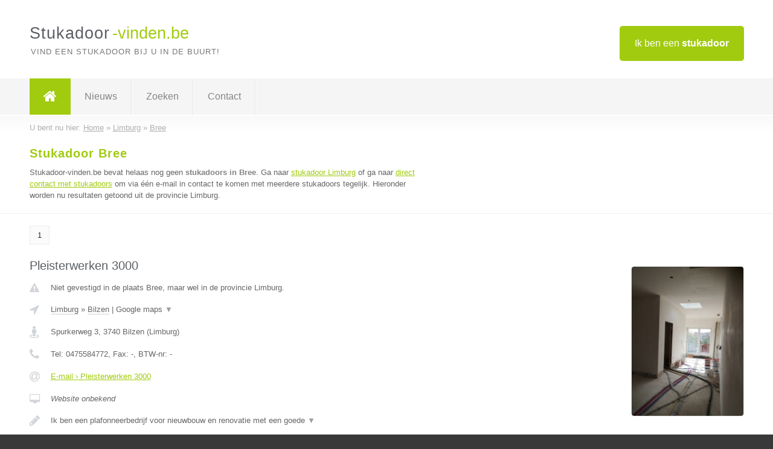

--- FILE ---
content_type: text/html; charset=utf-8
request_url: https://www.stukadoor-vinden.be/stukadoor/limburg/bree
body_size: 3101
content:

<!DOCTYPE html>
<html xmlns="http://www.w3.org/1999/xhtml" xml:lang="nl" lang="nl" dir="ltr">
<head>
<!-- Copyright https://www.jbb-media.nl -->
<title>Stukadoor Bree | Alle stukadoors in de plaats Bree.</title>
<meta http-equiv="Content-Type" content="text/html; charset=UTF-8" />
<meta property="og:title" content="Stukadoor Bree | Alle stukadoors in de plaats Bree." />
<meta property="og:type" content="website" />
<meta property="og:url" content="https://www.stukadoor-vinden.be/stukadoor/limburg/bree" />
<meta property="og:image" content="https://www.stukadoor-vinden.be/img/social-og-image.png" />
<meta property="og:description" content="Stukadoor Bree? Vind snel en eenvoudig stukadoors in de plaats Bree." />
<meta name="viewport" content="width=device-width, initial-scale=1" />
<meta name="description" content="Stukadoor Bree? Vind snel en eenvoudig stukadoors in de plaats Bree." />
<meta name="keywords" content="Limburg,stukadoor,stukadoors" />
<meta name="robots" content="index, follow" />
<meta content="IE=edge" http-equiv="X-UA-Compatible" />
<link rel="canonical" href="https://www.stukadoor-vinden.be/stukadoor/limburg/bree" />
<link rel="apple-touch-icon" sizes="180x180" href="https://www.stukadoor-vinden.be/apple-touch-icon.png" />
<link rel="icon" type="image/png" sizes="32x32" href="https://www.stukadoor-vinden.be/favicon-32x32.png" />
<link rel="icon" type="image/png" sizes="16x16" href="https://www.stukadoor-vinden.be/favicon-16x16.png" />
<link rel="manifest" href="https://www.stukadoor-vinden.be/site.webmanifest" />
<link rel="mask-icon" href="https://www.stukadoor-vinden.be/safari-pinned-tab.svg" color="#a1cb0f" />
<meta name="msapplication-TileColor" content="#a1cb0f" />
<meta name="theme-color" content="#ffffff" />
<link rel="stylesheet" href="https://www.stukadoor-vinden.be/lay-out/style-1615649562.css" />
<meta name="google-site-verification" content="G5uBgLbqpCDGqfrgZ5UisBYfSUWnkke_fCx5D_ilyQ4" />
</head>
<body itemscope itemtype="https://schema.org/WebPage">

<div id="bar_top">
	<div class="container clearfix">
		<div id="companies"><a href="https://www.stukadoor-vinden.be/bedrijven.html" title="Ik ben een stukadoor">Ik ben een <strong>stukadoor</strong></a></div>

		<div id="logo">
			<a href="https://www.stukadoor-vinden.be" title="Stukadoor"><span class="logo_split_a">Stukadoor</span><span class="logo_split_b">-vinden.be</span></a>
			<span class="slogan">Vind een stukadoor bij u in de buurt!</span>
		</div>
	</div>
</div>



<div id="bar_menu">
	<div class="container clearfix">
		<button type="button" id="show-menu" onclick="menu_toggle(); return false;"><i class="fa fa-navicon"></i></button>
		<ul id="menu">
			<li class="home"><a href="https://www.stukadoor-vinden.be" title="Stukadoor"><i class="fa fa-home"></i></a></li>
			<li><a href="https://www.stukadoor-vinden.be/nieuws.html" title="Stukadoor nieuws">Nieuws</a></li>
			<li><a href="https://www.stukadoor-vinden.be/zoeken.html" title="Zoeken Stukadoors">Zoeken</a></li>
			<li><a href="https://www.stukadoor-vinden.be/contact.html" title="Contact met Stukadoor-vinden.be">Contact</a></li>

			
		</ul>
	</div>
</div>


	<div id="bar_breadcrumbs">
		<div class="container">
			U bent nu hier: <span itemprop="itemListElement" itemscope itemtype="https://schema.org/ListItem"><a href="https://www.stukadoor-vinden.be" title="Home" itemprop="item"><span itemprop="name">Home</span></a><meta itemprop="position" content="1" /></span> &raquo; <span itemprop="itemListElement" itemscope itemtype="https://schema.org/ListItem"><a href="https://www.stukadoor-vinden.be/stukadoor/limburg" title="Stukadoor Limburg" itemprop="item"><span itemprop="name">Limburg</span></a><meta itemprop="position" content="2" /></span> &raquo; <span itemprop="itemListElement" itemscope itemtype="https://schema.org/ListItem"><a href="https://www.stukadoor-vinden.be/stukadoor/limburg/bree" title="Stukadoor Bree" itemprop="item"><span itemprop="name">Bree</span></a><meta itemprop="position" content="3" /></span>		</div>
	</div>

	
		<div id="bar_intro">
			<div class="container clearfix">
				<div class="left">
					<h1 title="Stukadoor Bree">Stukadoor Bree</h1>

					
<p>
						Stukadoor-vinden.be bevat helaas nog geen <b>stukadoors in Bree</b>. Ga naar <a href="https://www.stukadoor-vinden.be/stukadoor/limburg" title="Stukadoor Limburg">stukadoor Limburg</a>
						of ga naar <a href="https://www.stukadoor-vinden.be/direct-contact.html" title="Direct contact met stukadoors">direct contact met stukadoors</a> om via &eacute;&eacute;n e-mail in contact te komen met meerdere stukadoors tegelijk.
					Hieronder worden nu resultaten getoond uit de provincie Limburg.
</p>
				</div>

				<div class="right"></div>
			</div>
		</div>

		<div class="bar_nav">
			<div class="container">
				<a href="https://www.stukadoor-vinden.be/stukadoor/limburg/bree" class="highlight" title="Pagina 1">1</a> 
			</div>
		</div>

		<div id="cont_results" class="multiple">
			
<div class="bar_result" itemscope itemtype="https://schema.org/LocalBusiness">
	<div class="container clearfix">
	<div class="result_left">
		<h2><a href="https://www.stukadoor-vinden.be/stukadoor/limburg/bilzen/pleisterwerken-3000" title="Pleisterwerken 3000"><span itemprop="name">Pleisterwerken 3000</span></a></h2>
		<div class="table_result">
			<div class="row">
				<div class="col_a">
					<i class="fa fa-exclamation-triangle small" title="Mededeling &#8250; Pleisterwerken 3000"></i>
				</div>
				<div class="col_b">
					Niet gevestigd in de plaats Bree, maar wel in de provincie Limburg.
				</div>
			</div>
			<div class="row">
				<div class="col_a">
					<i class="fa fa-location-arrow" title="Provincie en plaats &#8250; Pleisterwerken 3000"></i>
				</div>
				<div class="col_b">
					<a href="https://www.stukadoor-vinden.be/stukadoor/limburg" class="a_alternative" title="Stukadoor Limburg">Limburg</a>
					&raquo; <a href="https://www.stukadoor-vinden.be/stukadoor/limburg/bilzen" class="a_alternative" title="Stukadoor Bilzen">Bilzen</a>
	 				| <a href="#" onclick="switch_jbb(40,'googlemap','');return false;" class="a_astext" id="change_googlemap_40" title="Google map &#8250; Pleisterwerken 3000">Google maps <span class="color_a">&#9660;</span></a><div class="maxwidth"><div id="show_googlemap_40" data-title="Pleisterwerken 3000" data-company="Pleisterwerken 3000"  data-address="Spurkerweg 3" data-zipcode="3740" data-place="Bilzen" data-country="Belgie" data-lat="50.874821" data-lng="5.513264"></div></div>
				</div>
			</div>
			<div class="row">
				<div class="col_a">
					<i class="fa fa-street-view" title="Informatie &#8250; Pleisterwerken 3000"></i>
				</div>
				<div class="col_b" itemprop="address" itemscope itemtype="https://schema.org/PostalAddress">
					<span itemprop="streetAddress">Spurkerweg 3</span>, <span itemprop="postalCode">3740</span> <span itemprop="addressLocality">Bilzen</span> (<span itemprop="addressRegion">Limburg</span>)
				</div>
			</div>
			<div class="row">
				<div class="col_a">
					<i class="fa fa-phone" title="Telefoonnummer &#8250; Pleisterwerken 3000"></i>
				</div>
				<div class="col_b">
					Tel: <span itemprop="telephone">0475584772</span>, 
					Fax: <span itemprop="faxNumber">-</span>,
					BTW-nr: <span itemprop="taxID">-</span>
				</div>
			</div>
			<div class="row">
				<div class="col_a">
					<i class="fa fa-at" title="E-mail &#8250; Pleisterwerken 3000"></i>
				</div>
				<div class="col_b">
					<a href="https://www.stukadoor-vinden.be/e-mail/pleisterwerken-3000" title="E-mail &#8250; Pleisterwerken 3000">E-mail &#8250; Pleisterwerken 3000</a>
				</div>
			</div>
			<div class="row">
				<div class="col_a">
					<i class="fa fa-desktop small" title="Website &#8250; Pleisterwerken 3000"></i>
				</div>
				<div class="col_b">
 					<i>Website onbekend</i>
				</div>
			</div>
			<div class="row">
				<div class="col_a">
					<i class="fa fa-pencil" title="Beschrijving &#8250; Pleisterwerken 3000"></i>
				</div>
				<div class="col_b" itemprop="description" content="Ik ben een plafonneerbedrijf voor nieuwbouw en renovatie met een goede afwerking van het pleisterwerk en doe ook kleine gyproc werken zoals afwerken wc,koepels,en dak vensters,maar ook cement voor in natte ruimte of de  water werende pleistergips voor in de douche,">
					<div class="clickable_container">
						<a href="#" onclick="switch_jbb(40,'beschrijving','');return false;" class="clickable_ahref" title="Toon / verberg hele beschrijving &#8250; Pleisterwerken 3000"></a>
						Ik ben een plafonneerbedrijf voor nieuwbouw en renovatie met een goede
						<span id="expand_beschrijving_40"><span class="color_a">&#9660;</span></span>
						<div id="hide_beschrijving_40" class="inline">
							 afwerking van het pleisterwerk en doe ook kleine gyproc werken zoals afwerken wc,koepels,en dak vensters,maar ook cement voor in natte ruimte of de  water werende pleistergips voor in de douche,
							<span class="color_a">&#9650;</span>
						</div>
					</div>
				</div>
			</div>
			<div class="row">
				<div class="col_a">
					<i class="fa fa-tags small" title="Diensten &#8250; Pleisterwerken 3000"></i>
				</div>
				<div class="col_b">
					<i>Diensten onbekend</i>
				</div>
			</div>
			<div class="row">
				<div class="col_a">
					<i class="fa fa-clock-o" title="Openingstijden &#8250; Pleisterwerken 3000"></i>
				</div>
				<div class="col_b">
					<i>Openingstijden onbekend</i>
				</div>
			</div>
			<div class="row">
				<div class="col_a">
					<i class="fa fa-user" title="Sociale Media &#8250; Pleisterwerken 3000"></i>
				</div>
				<div class="col_b">
					Sociale media:
					<div class="social_links">
						<a href="javascript:alert('Twitter onbekend...');" title="Twitter &#8250; Pleisterwerken 3000" class="disable"><i class="fa fa-twitter"></i></a>
						<a href="javascript:alert('Facebook onbekend...');" title="Facebook &#8250; Pleisterwerken 3000" class="disable"><i class="fa fa-facebook"></i></a>
						<a href="javascript:alert('Linkedin onbekend...');"  title="Linkedin &#8250; Pleisterwerken 3000" class="disable"><i class="fa fa-linkedin"></i></a>
						<a href="javascript:alert('Youtube onbekend...');"  title="Youtube &#8250; Pleisterwerken 3000" class="disable"><i class="fa fa-caret-right"></i></a>
					</div>
				</div>
			</div>
		</div>
	</div>
	<div class="result_right">
		<img src="https://www.stukadoor-vinden.be/afbeelding/pleisterwerken-3000-2.jpg" width="187" height="250" alt="Afbeelding &#8250; Pleisterwerken 3000" title="Afbeelding &#8250; Pleisterwerken 3000" class="img_multiple" />
	</div>
	<br class="clear" />
	<div class="result_bottom">
		<div class="result_button">
			<a href="https://www.stukadoor-vinden.be/stukadoor/limburg/bilzen/pleisterwerken-3000" title="Pleisterwerken 3000">Bekijk volledig profiel</a>
		</div>
		<a href="#" title="Ga naar de boven" class="result_gototop"><i class="fa fa-caret-up"></i></a>
	</div>
	</div>
</div>


		</div>

		<div class="bar_nav">
			<div class="container">
				<a href="https://www.stukadoor-vinden.be/stukadoor/limburg/bree" class="highlight" title="Pagina 1">1</a> 
			</div>
		</div>

		<div id="bar_banners">
	<div class="container">
<a href="https://www.casino-tip.nl/?ref=be" onclick="open_blank(this.href); return false;" title="Online casino" class="last_ad" rel="nofollow"><img src="https://www.stukadoor-vinden.be/img/online-casino.png" width="272" height="172" alt="Online casino" title="Online casino" /></a><a href="https://www.stukadoor-vinden.be/contact.html" title="Contact met Stukadoor-vinden.be" class="empty">Uw advertentie hier? Mail ons</a><a href="https://www.stukadoor-vinden.be/contact.html" title="Contact met Stukadoor-vinden.be" class="empty">Uw advertentie hier? Mail ons</a><a href="https://www.stukadoor-vinden.be/contact.html" title="Contact met Stukadoor-vinden.be" class="empty">Uw advertentie hier? Mail ons</a>
	</div>
</div>

<div id="bar_foottext">
	<div class="container">
		Ik kwam, ik zocht, ik vond - Julius Caesar / 47 v.Chr. ;)
	</div>
</div>


<div id="bar_bottom">
	<div class="container">
		
	<a href="https://twitter.com/VindenBe" onclick="open_blank(this.href); return false;" class="social_icon" title="Twitter"><i class="fa fa-twitter"></i></a>	<a href="https://www.facebook.com/Bedrijven-vindenbe-344372615725139/" onclick="open_blank(this.href); return false;" class="social_icon" title="Facebook"><i class="fa fa-facebook"></i></a>	<a href="https://nl.linkedin.com/company/bedrijven-vinden-be" onclick="open_blank(this.href); return false;" class="social_icon" title="Linkedin"><i class="fa fa-linkedin"></i></a><br /><br />	&copy; <a href="https://www.jbb-media.nl/webdesign-bree.html" title="Webdesign JBB Media" rel="nofollow" target="_blank">JBB Media</a>
	| <a href="https://www.stukadoor-vinden.be/privacy.html" title="Privacyverklaring">Privacy</a>

	</div>
</div>

<div id="data_info" data-page="place" data-domain="https://www.stukadoor-vinden.be" data-country="BE" data-contactlimit="5" data-analytics="UA-23097174-37"></div>

<script src="https://www.stukadoor-vinden.be/inc/ajax-1726654358.js.php" async></script>

</body>
</html>


